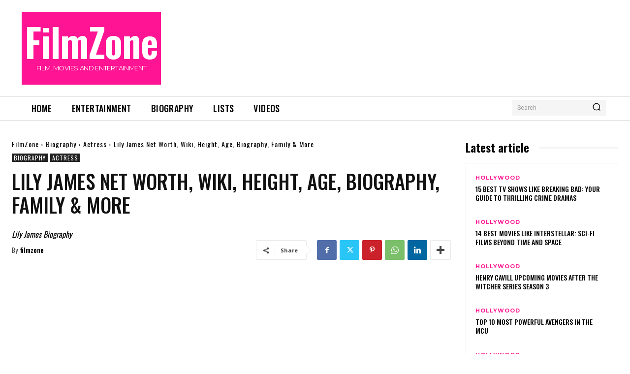

--- FILE ---
content_type: text/html; charset=utf-8
request_url: https://www.google.com/recaptcha/api2/aframe
body_size: 267
content:
<!DOCTYPE HTML><html><head><meta http-equiv="content-type" content="text/html; charset=UTF-8"></head><body><script nonce="I2Y0Xmvqq2NQCeRlin3qJw">/** Anti-fraud and anti-abuse applications only. See google.com/recaptcha */ try{var clients={'sodar':'https://pagead2.googlesyndication.com/pagead/sodar?'};window.addEventListener("message",function(a){try{if(a.source===window.parent){var b=JSON.parse(a.data);var c=clients[b['id']];if(c){var d=document.createElement('img');d.src=c+b['params']+'&rc='+(localStorage.getItem("rc::a")?sessionStorage.getItem("rc::b"):"");window.document.body.appendChild(d);sessionStorage.setItem("rc::e",parseInt(sessionStorage.getItem("rc::e")||0)+1);localStorage.setItem("rc::h",'1768016504372');}}}catch(b){}});window.parent.postMessage("_grecaptcha_ready", "*");}catch(b){}</script></body></html>